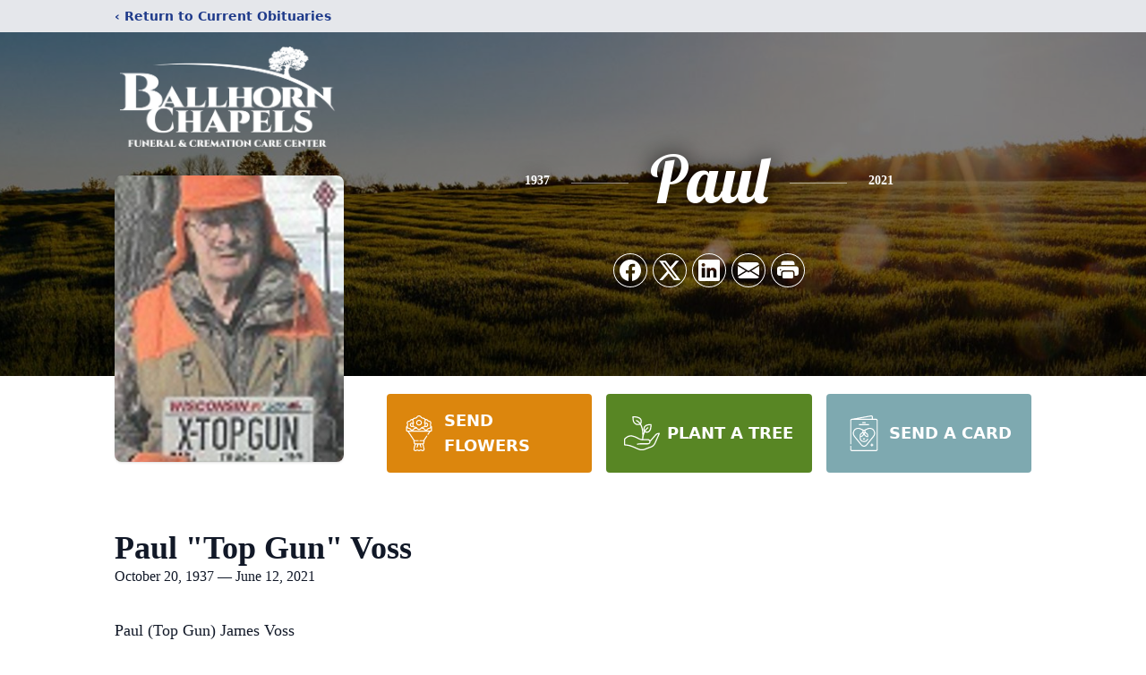

--- FILE ---
content_type: text/html; charset=utf-8
request_url: https://www.google.com/recaptcha/enterprise/anchor?ar=1&k=6LdLk-QhAAAAAHmnFsczV2H6A0RxjcbDawqfjAEX&co=aHR0cHM6Ly93d3cuYmFsbGhvcm5jaGFwZWxzLmNvbTo0NDM.&hl=en&type=image&v=PoyoqOPhxBO7pBk68S4YbpHZ&theme=light&size=invisible&badge=bottomright&anchor-ms=20000&execute-ms=30000&cb=py07xd2vciyp
body_size: 48638
content:
<!DOCTYPE HTML><html dir="ltr" lang="en"><head><meta http-equiv="Content-Type" content="text/html; charset=UTF-8">
<meta http-equiv="X-UA-Compatible" content="IE=edge">
<title>reCAPTCHA</title>
<style type="text/css">
/* cyrillic-ext */
@font-face {
  font-family: 'Roboto';
  font-style: normal;
  font-weight: 400;
  font-stretch: 100%;
  src: url(//fonts.gstatic.com/s/roboto/v48/KFO7CnqEu92Fr1ME7kSn66aGLdTylUAMa3GUBHMdazTgWw.woff2) format('woff2');
  unicode-range: U+0460-052F, U+1C80-1C8A, U+20B4, U+2DE0-2DFF, U+A640-A69F, U+FE2E-FE2F;
}
/* cyrillic */
@font-face {
  font-family: 'Roboto';
  font-style: normal;
  font-weight: 400;
  font-stretch: 100%;
  src: url(//fonts.gstatic.com/s/roboto/v48/KFO7CnqEu92Fr1ME7kSn66aGLdTylUAMa3iUBHMdazTgWw.woff2) format('woff2');
  unicode-range: U+0301, U+0400-045F, U+0490-0491, U+04B0-04B1, U+2116;
}
/* greek-ext */
@font-face {
  font-family: 'Roboto';
  font-style: normal;
  font-weight: 400;
  font-stretch: 100%;
  src: url(//fonts.gstatic.com/s/roboto/v48/KFO7CnqEu92Fr1ME7kSn66aGLdTylUAMa3CUBHMdazTgWw.woff2) format('woff2');
  unicode-range: U+1F00-1FFF;
}
/* greek */
@font-face {
  font-family: 'Roboto';
  font-style: normal;
  font-weight: 400;
  font-stretch: 100%;
  src: url(//fonts.gstatic.com/s/roboto/v48/KFO7CnqEu92Fr1ME7kSn66aGLdTylUAMa3-UBHMdazTgWw.woff2) format('woff2');
  unicode-range: U+0370-0377, U+037A-037F, U+0384-038A, U+038C, U+038E-03A1, U+03A3-03FF;
}
/* math */
@font-face {
  font-family: 'Roboto';
  font-style: normal;
  font-weight: 400;
  font-stretch: 100%;
  src: url(//fonts.gstatic.com/s/roboto/v48/KFO7CnqEu92Fr1ME7kSn66aGLdTylUAMawCUBHMdazTgWw.woff2) format('woff2');
  unicode-range: U+0302-0303, U+0305, U+0307-0308, U+0310, U+0312, U+0315, U+031A, U+0326-0327, U+032C, U+032F-0330, U+0332-0333, U+0338, U+033A, U+0346, U+034D, U+0391-03A1, U+03A3-03A9, U+03B1-03C9, U+03D1, U+03D5-03D6, U+03F0-03F1, U+03F4-03F5, U+2016-2017, U+2034-2038, U+203C, U+2040, U+2043, U+2047, U+2050, U+2057, U+205F, U+2070-2071, U+2074-208E, U+2090-209C, U+20D0-20DC, U+20E1, U+20E5-20EF, U+2100-2112, U+2114-2115, U+2117-2121, U+2123-214F, U+2190, U+2192, U+2194-21AE, U+21B0-21E5, U+21F1-21F2, U+21F4-2211, U+2213-2214, U+2216-22FF, U+2308-230B, U+2310, U+2319, U+231C-2321, U+2336-237A, U+237C, U+2395, U+239B-23B7, U+23D0, U+23DC-23E1, U+2474-2475, U+25AF, U+25B3, U+25B7, U+25BD, U+25C1, U+25CA, U+25CC, U+25FB, U+266D-266F, U+27C0-27FF, U+2900-2AFF, U+2B0E-2B11, U+2B30-2B4C, U+2BFE, U+3030, U+FF5B, U+FF5D, U+1D400-1D7FF, U+1EE00-1EEFF;
}
/* symbols */
@font-face {
  font-family: 'Roboto';
  font-style: normal;
  font-weight: 400;
  font-stretch: 100%;
  src: url(//fonts.gstatic.com/s/roboto/v48/KFO7CnqEu92Fr1ME7kSn66aGLdTylUAMaxKUBHMdazTgWw.woff2) format('woff2');
  unicode-range: U+0001-000C, U+000E-001F, U+007F-009F, U+20DD-20E0, U+20E2-20E4, U+2150-218F, U+2190, U+2192, U+2194-2199, U+21AF, U+21E6-21F0, U+21F3, U+2218-2219, U+2299, U+22C4-22C6, U+2300-243F, U+2440-244A, U+2460-24FF, U+25A0-27BF, U+2800-28FF, U+2921-2922, U+2981, U+29BF, U+29EB, U+2B00-2BFF, U+4DC0-4DFF, U+FFF9-FFFB, U+10140-1018E, U+10190-1019C, U+101A0, U+101D0-101FD, U+102E0-102FB, U+10E60-10E7E, U+1D2C0-1D2D3, U+1D2E0-1D37F, U+1F000-1F0FF, U+1F100-1F1AD, U+1F1E6-1F1FF, U+1F30D-1F30F, U+1F315, U+1F31C, U+1F31E, U+1F320-1F32C, U+1F336, U+1F378, U+1F37D, U+1F382, U+1F393-1F39F, U+1F3A7-1F3A8, U+1F3AC-1F3AF, U+1F3C2, U+1F3C4-1F3C6, U+1F3CA-1F3CE, U+1F3D4-1F3E0, U+1F3ED, U+1F3F1-1F3F3, U+1F3F5-1F3F7, U+1F408, U+1F415, U+1F41F, U+1F426, U+1F43F, U+1F441-1F442, U+1F444, U+1F446-1F449, U+1F44C-1F44E, U+1F453, U+1F46A, U+1F47D, U+1F4A3, U+1F4B0, U+1F4B3, U+1F4B9, U+1F4BB, U+1F4BF, U+1F4C8-1F4CB, U+1F4D6, U+1F4DA, U+1F4DF, U+1F4E3-1F4E6, U+1F4EA-1F4ED, U+1F4F7, U+1F4F9-1F4FB, U+1F4FD-1F4FE, U+1F503, U+1F507-1F50B, U+1F50D, U+1F512-1F513, U+1F53E-1F54A, U+1F54F-1F5FA, U+1F610, U+1F650-1F67F, U+1F687, U+1F68D, U+1F691, U+1F694, U+1F698, U+1F6AD, U+1F6B2, U+1F6B9-1F6BA, U+1F6BC, U+1F6C6-1F6CF, U+1F6D3-1F6D7, U+1F6E0-1F6EA, U+1F6F0-1F6F3, U+1F6F7-1F6FC, U+1F700-1F7FF, U+1F800-1F80B, U+1F810-1F847, U+1F850-1F859, U+1F860-1F887, U+1F890-1F8AD, U+1F8B0-1F8BB, U+1F8C0-1F8C1, U+1F900-1F90B, U+1F93B, U+1F946, U+1F984, U+1F996, U+1F9E9, U+1FA00-1FA6F, U+1FA70-1FA7C, U+1FA80-1FA89, U+1FA8F-1FAC6, U+1FACE-1FADC, U+1FADF-1FAE9, U+1FAF0-1FAF8, U+1FB00-1FBFF;
}
/* vietnamese */
@font-face {
  font-family: 'Roboto';
  font-style: normal;
  font-weight: 400;
  font-stretch: 100%;
  src: url(//fonts.gstatic.com/s/roboto/v48/KFO7CnqEu92Fr1ME7kSn66aGLdTylUAMa3OUBHMdazTgWw.woff2) format('woff2');
  unicode-range: U+0102-0103, U+0110-0111, U+0128-0129, U+0168-0169, U+01A0-01A1, U+01AF-01B0, U+0300-0301, U+0303-0304, U+0308-0309, U+0323, U+0329, U+1EA0-1EF9, U+20AB;
}
/* latin-ext */
@font-face {
  font-family: 'Roboto';
  font-style: normal;
  font-weight: 400;
  font-stretch: 100%;
  src: url(//fonts.gstatic.com/s/roboto/v48/KFO7CnqEu92Fr1ME7kSn66aGLdTylUAMa3KUBHMdazTgWw.woff2) format('woff2');
  unicode-range: U+0100-02BA, U+02BD-02C5, U+02C7-02CC, U+02CE-02D7, U+02DD-02FF, U+0304, U+0308, U+0329, U+1D00-1DBF, U+1E00-1E9F, U+1EF2-1EFF, U+2020, U+20A0-20AB, U+20AD-20C0, U+2113, U+2C60-2C7F, U+A720-A7FF;
}
/* latin */
@font-face {
  font-family: 'Roboto';
  font-style: normal;
  font-weight: 400;
  font-stretch: 100%;
  src: url(//fonts.gstatic.com/s/roboto/v48/KFO7CnqEu92Fr1ME7kSn66aGLdTylUAMa3yUBHMdazQ.woff2) format('woff2');
  unicode-range: U+0000-00FF, U+0131, U+0152-0153, U+02BB-02BC, U+02C6, U+02DA, U+02DC, U+0304, U+0308, U+0329, U+2000-206F, U+20AC, U+2122, U+2191, U+2193, U+2212, U+2215, U+FEFF, U+FFFD;
}
/* cyrillic-ext */
@font-face {
  font-family: 'Roboto';
  font-style: normal;
  font-weight: 500;
  font-stretch: 100%;
  src: url(//fonts.gstatic.com/s/roboto/v48/KFO7CnqEu92Fr1ME7kSn66aGLdTylUAMa3GUBHMdazTgWw.woff2) format('woff2');
  unicode-range: U+0460-052F, U+1C80-1C8A, U+20B4, U+2DE0-2DFF, U+A640-A69F, U+FE2E-FE2F;
}
/* cyrillic */
@font-face {
  font-family: 'Roboto';
  font-style: normal;
  font-weight: 500;
  font-stretch: 100%;
  src: url(//fonts.gstatic.com/s/roboto/v48/KFO7CnqEu92Fr1ME7kSn66aGLdTylUAMa3iUBHMdazTgWw.woff2) format('woff2');
  unicode-range: U+0301, U+0400-045F, U+0490-0491, U+04B0-04B1, U+2116;
}
/* greek-ext */
@font-face {
  font-family: 'Roboto';
  font-style: normal;
  font-weight: 500;
  font-stretch: 100%;
  src: url(//fonts.gstatic.com/s/roboto/v48/KFO7CnqEu92Fr1ME7kSn66aGLdTylUAMa3CUBHMdazTgWw.woff2) format('woff2');
  unicode-range: U+1F00-1FFF;
}
/* greek */
@font-face {
  font-family: 'Roboto';
  font-style: normal;
  font-weight: 500;
  font-stretch: 100%;
  src: url(//fonts.gstatic.com/s/roboto/v48/KFO7CnqEu92Fr1ME7kSn66aGLdTylUAMa3-UBHMdazTgWw.woff2) format('woff2');
  unicode-range: U+0370-0377, U+037A-037F, U+0384-038A, U+038C, U+038E-03A1, U+03A3-03FF;
}
/* math */
@font-face {
  font-family: 'Roboto';
  font-style: normal;
  font-weight: 500;
  font-stretch: 100%;
  src: url(//fonts.gstatic.com/s/roboto/v48/KFO7CnqEu92Fr1ME7kSn66aGLdTylUAMawCUBHMdazTgWw.woff2) format('woff2');
  unicode-range: U+0302-0303, U+0305, U+0307-0308, U+0310, U+0312, U+0315, U+031A, U+0326-0327, U+032C, U+032F-0330, U+0332-0333, U+0338, U+033A, U+0346, U+034D, U+0391-03A1, U+03A3-03A9, U+03B1-03C9, U+03D1, U+03D5-03D6, U+03F0-03F1, U+03F4-03F5, U+2016-2017, U+2034-2038, U+203C, U+2040, U+2043, U+2047, U+2050, U+2057, U+205F, U+2070-2071, U+2074-208E, U+2090-209C, U+20D0-20DC, U+20E1, U+20E5-20EF, U+2100-2112, U+2114-2115, U+2117-2121, U+2123-214F, U+2190, U+2192, U+2194-21AE, U+21B0-21E5, U+21F1-21F2, U+21F4-2211, U+2213-2214, U+2216-22FF, U+2308-230B, U+2310, U+2319, U+231C-2321, U+2336-237A, U+237C, U+2395, U+239B-23B7, U+23D0, U+23DC-23E1, U+2474-2475, U+25AF, U+25B3, U+25B7, U+25BD, U+25C1, U+25CA, U+25CC, U+25FB, U+266D-266F, U+27C0-27FF, U+2900-2AFF, U+2B0E-2B11, U+2B30-2B4C, U+2BFE, U+3030, U+FF5B, U+FF5D, U+1D400-1D7FF, U+1EE00-1EEFF;
}
/* symbols */
@font-face {
  font-family: 'Roboto';
  font-style: normal;
  font-weight: 500;
  font-stretch: 100%;
  src: url(//fonts.gstatic.com/s/roboto/v48/KFO7CnqEu92Fr1ME7kSn66aGLdTylUAMaxKUBHMdazTgWw.woff2) format('woff2');
  unicode-range: U+0001-000C, U+000E-001F, U+007F-009F, U+20DD-20E0, U+20E2-20E4, U+2150-218F, U+2190, U+2192, U+2194-2199, U+21AF, U+21E6-21F0, U+21F3, U+2218-2219, U+2299, U+22C4-22C6, U+2300-243F, U+2440-244A, U+2460-24FF, U+25A0-27BF, U+2800-28FF, U+2921-2922, U+2981, U+29BF, U+29EB, U+2B00-2BFF, U+4DC0-4DFF, U+FFF9-FFFB, U+10140-1018E, U+10190-1019C, U+101A0, U+101D0-101FD, U+102E0-102FB, U+10E60-10E7E, U+1D2C0-1D2D3, U+1D2E0-1D37F, U+1F000-1F0FF, U+1F100-1F1AD, U+1F1E6-1F1FF, U+1F30D-1F30F, U+1F315, U+1F31C, U+1F31E, U+1F320-1F32C, U+1F336, U+1F378, U+1F37D, U+1F382, U+1F393-1F39F, U+1F3A7-1F3A8, U+1F3AC-1F3AF, U+1F3C2, U+1F3C4-1F3C6, U+1F3CA-1F3CE, U+1F3D4-1F3E0, U+1F3ED, U+1F3F1-1F3F3, U+1F3F5-1F3F7, U+1F408, U+1F415, U+1F41F, U+1F426, U+1F43F, U+1F441-1F442, U+1F444, U+1F446-1F449, U+1F44C-1F44E, U+1F453, U+1F46A, U+1F47D, U+1F4A3, U+1F4B0, U+1F4B3, U+1F4B9, U+1F4BB, U+1F4BF, U+1F4C8-1F4CB, U+1F4D6, U+1F4DA, U+1F4DF, U+1F4E3-1F4E6, U+1F4EA-1F4ED, U+1F4F7, U+1F4F9-1F4FB, U+1F4FD-1F4FE, U+1F503, U+1F507-1F50B, U+1F50D, U+1F512-1F513, U+1F53E-1F54A, U+1F54F-1F5FA, U+1F610, U+1F650-1F67F, U+1F687, U+1F68D, U+1F691, U+1F694, U+1F698, U+1F6AD, U+1F6B2, U+1F6B9-1F6BA, U+1F6BC, U+1F6C6-1F6CF, U+1F6D3-1F6D7, U+1F6E0-1F6EA, U+1F6F0-1F6F3, U+1F6F7-1F6FC, U+1F700-1F7FF, U+1F800-1F80B, U+1F810-1F847, U+1F850-1F859, U+1F860-1F887, U+1F890-1F8AD, U+1F8B0-1F8BB, U+1F8C0-1F8C1, U+1F900-1F90B, U+1F93B, U+1F946, U+1F984, U+1F996, U+1F9E9, U+1FA00-1FA6F, U+1FA70-1FA7C, U+1FA80-1FA89, U+1FA8F-1FAC6, U+1FACE-1FADC, U+1FADF-1FAE9, U+1FAF0-1FAF8, U+1FB00-1FBFF;
}
/* vietnamese */
@font-face {
  font-family: 'Roboto';
  font-style: normal;
  font-weight: 500;
  font-stretch: 100%;
  src: url(//fonts.gstatic.com/s/roboto/v48/KFO7CnqEu92Fr1ME7kSn66aGLdTylUAMa3OUBHMdazTgWw.woff2) format('woff2');
  unicode-range: U+0102-0103, U+0110-0111, U+0128-0129, U+0168-0169, U+01A0-01A1, U+01AF-01B0, U+0300-0301, U+0303-0304, U+0308-0309, U+0323, U+0329, U+1EA0-1EF9, U+20AB;
}
/* latin-ext */
@font-face {
  font-family: 'Roboto';
  font-style: normal;
  font-weight: 500;
  font-stretch: 100%;
  src: url(//fonts.gstatic.com/s/roboto/v48/KFO7CnqEu92Fr1ME7kSn66aGLdTylUAMa3KUBHMdazTgWw.woff2) format('woff2');
  unicode-range: U+0100-02BA, U+02BD-02C5, U+02C7-02CC, U+02CE-02D7, U+02DD-02FF, U+0304, U+0308, U+0329, U+1D00-1DBF, U+1E00-1E9F, U+1EF2-1EFF, U+2020, U+20A0-20AB, U+20AD-20C0, U+2113, U+2C60-2C7F, U+A720-A7FF;
}
/* latin */
@font-face {
  font-family: 'Roboto';
  font-style: normal;
  font-weight: 500;
  font-stretch: 100%;
  src: url(//fonts.gstatic.com/s/roboto/v48/KFO7CnqEu92Fr1ME7kSn66aGLdTylUAMa3yUBHMdazQ.woff2) format('woff2');
  unicode-range: U+0000-00FF, U+0131, U+0152-0153, U+02BB-02BC, U+02C6, U+02DA, U+02DC, U+0304, U+0308, U+0329, U+2000-206F, U+20AC, U+2122, U+2191, U+2193, U+2212, U+2215, U+FEFF, U+FFFD;
}
/* cyrillic-ext */
@font-face {
  font-family: 'Roboto';
  font-style: normal;
  font-weight: 900;
  font-stretch: 100%;
  src: url(//fonts.gstatic.com/s/roboto/v48/KFO7CnqEu92Fr1ME7kSn66aGLdTylUAMa3GUBHMdazTgWw.woff2) format('woff2');
  unicode-range: U+0460-052F, U+1C80-1C8A, U+20B4, U+2DE0-2DFF, U+A640-A69F, U+FE2E-FE2F;
}
/* cyrillic */
@font-face {
  font-family: 'Roboto';
  font-style: normal;
  font-weight: 900;
  font-stretch: 100%;
  src: url(//fonts.gstatic.com/s/roboto/v48/KFO7CnqEu92Fr1ME7kSn66aGLdTylUAMa3iUBHMdazTgWw.woff2) format('woff2');
  unicode-range: U+0301, U+0400-045F, U+0490-0491, U+04B0-04B1, U+2116;
}
/* greek-ext */
@font-face {
  font-family: 'Roboto';
  font-style: normal;
  font-weight: 900;
  font-stretch: 100%;
  src: url(//fonts.gstatic.com/s/roboto/v48/KFO7CnqEu92Fr1ME7kSn66aGLdTylUAMa3CUBHMdazTgWw.woff2) format('woff2');
  unicode-range: U+1F00-1FFF;
}
/* greek */
@font-face {
  font-family: 'Roboto';
  font-style: normal;
  font-weight: 900;
  font-stretch: 100%;
  src: url(//fonts.gstatic.com/s/roboto/v48/KFO7CnqEu92Fr1ME7kSn66aGLdTylUAMa3-UBHMdazTgWw.woff2) format('woff2');
  unicode-range: U+0370-0377, U+037A-037F, U+0384-038A, U+038C, U+038E-03A1, U+03A3-03FF;
}
/* math */
@font-face {
  font-family: 'Roboto';
  font-style: normal;
  font-weight: 900;
  font-stretch: 100%;
  src: url(//fonts.gstatic.com/s/roboto/v48/KFO7CnqEu92Fr1ME7kSn66aGLdTylUAMawCUBHMdazTgWw.woff2) format('woff2');
  unicode-range: U+0302-0303, U+0305, U+0307-0308, U+0310, U+0312, U+0315, U+031A, U+0326-0327, U+032C, U+032F-0330, U+0332-0333, U+0338, U+033A, U+0346, U+034D, U+0391-03A1, U+03A3-03A9, U+03B1-03C9, U+03D1, U+03D5-03D6, U+03F0-03F1, U+03F4-03F5, U+2016-2017, U+2034-2038, U+203C, U+2040, U+2043, U+2047, U+2050, U+2057, U+205F, U+2070-2071, U+2074-208E, U+2090-209C, U+20D0-20DC, U+20E1, U+20E5-20EF, U+2100-2112, U+2114-2115, U+2117-2121, U+2123-214F, U+2190, U+2192, U+2194-21AE, U+21B0-21E5, U+21F1-21F2, U+21F4-2211, U+2213-2214, U+2216-22FF, U+2308-230B, U+2310, U+2319, U+231C-2321, U+2336-237A, U+237C, U+2395, U+239B-23B7, U+23D0, U+23DC-23E1, U+2474-2475, U+25AF, U+25B3, U+25B7, U+25BD, U+25C1, U+25CA, U+25CC, U+25FB, U+266D-266F, U+27C0-27FF, U+2900-2AFF, U+2B0E-2B11, U+2B30-2B4C, U+2BFE, U+3030, U+FF5B, U+FF5D, U+1D400-1D7FF, U+1EE00-1EEFF;
}
/* symbols */
@font-face {
  font-family: 'Roboto';
  font-style: normal;
  font-weight: 900;
  font-stretch: 100%;
  src: url(//fonts.gstatic.com/s/roboto/v48/KFO7CnqEu92Fr1ME7kSn66aGLdTylUAMaxKUBHMdazTgWw.woff2) format('woff2');
  unicode-range: U+0001-000C, U+000E-001F, U+007F-009F, U+20DD-20E0, U+20E2-20E4, U+2150-218F, U+2190, U+2192, U+2194-2199, U+21AF, U+21E6-21F0, U+21F3, U+2218-2219, U+2299, U+22C4-22C6, U+2300-243F, U+2440-244A, U+2460-24FF, U+25A0-27BF, U+2800-28FF, U+2921-2922, U+2981, U+29BF, U+29EB, U+2B00-2BFF, U+4DC0-4DFF, U+FFF9-FFFB, U+10140-1018E, U+10190-1019C, U+101A0, U+101D0-101FD, U+102E0-102FB, U+10E60-10E7E, U+1D2C0-1D2D3, U+1D2E0-1D37F, U+1F000-1F0FF, U+1F100-1F1AD, U+1F1E6-1F1FF, U+1F30D-1F30F, U+1F315, U+1F31C, U+1F31E, U+1F320-1F32C, U+1F336, U+1F378, U+1F37D, U+1F382, U+1F393-1F39F, U+1F3A7-1F3A8, U+1F3AC-1F3AF, U+1F3C2, U+1F3C4-1F3C6, U+1F3CA-1F3CE, U+1F3D4-1F3E0, U+1F3ED, U+1F3F1-1F3F3, U+1F3F5-1F3F7, U+1F408, U+1F415, U+1F41F, U+1F426, U+1F43F, U+1F441-1F442, U+1F444, U+1F446-1F449, U+1F44C-1F44E, U+1F453, U+1F46A, U+1F47D, U+1F4A3, U+1F4B0, U+1F4B3, U+1F4B9, U+1F4BB, U+1F4BF, U+1F4C8-1F4CB, U+1F4D6, U+1F4DA, U+1F4DF, U+1F4E3-1F4E6, U+1F4EA-1F4ED, U+1F4F7, U+1F4F9-1F4FB, U+1F4FD-1F4FE, U+1F503, U+1F507-1F50B, U+1F50D, U+1F512-1F513, U+1F53E-1F54A, U+1F54F-1F5FA, U+1F610, U+1F650-1F67F, U+1F687, U+1F68D, U+1F691, U+1F694, U+1F698, U+1F6AD, U+1F6B2, U+1F6B9-1F6BA, U+1F6BC, U+1F6C6-1F6CF, U+1F6D3-1F6D7, U+1F6E0-1F6EA, U+1F6F0-1F6F3, U+1F6F7-1F6FC, U+1F700-1F7FF, U+1F800-1F80B, U+1F810-1F847, U+1F850-1F859, U+1F860-1F887, U+1F890-1F8AD, U+1F8B0-1F8BB, U+1F8C0-1F8C1, U+1F900-1F90B, U+1F93B, U+1F946, U+1F984, U+1F996, U+1F9E9, U+1FA00-1FA6F, U+1FA70-1FA7C, U+1FA80-1FA89, U+1FA8F-1FAC6, U+1FACE-1FADC, U+1FADF-1FAE9, U+1FAF0-1FAF8, U+1FB00-1FBFF;
}
/* vietnamese */
@font-face {
  font-family: 'Roboto';
  font-style: normal;
  font-weight: 900;
  font-stretch: 100%;
  src: url(//fonts.gstatic.com/s/roboto/v48/KFO7CnqEu92Fr1ME7kSn66aGLdTylUAMa3OUBHMdazTgWw.woff2) format('woff2');
  unicode-range: U+0102-0103, U+0110-0111, U+0128-0129, U+0168-0169, U+01A0-01A1, U+01AF-01B0, U+0300-0301, U+0303-0304, U+0308-0309, U+0323, U+0329, U+1EA0-1EF9, U+20AB;
}
/* latin-ext */
@font-face {
  font-family: 'Roboto';
  font-style: normal;
  font-weight: 900;
  font-stretch: 100%;
  src: url(//fonts.gstatic.com/s/roboto/v48/KFO7CnqEu92Fr1ME7kSn66aGLdTylUAMa3KUBHMdazTgWw.woff2) format('woff2');
  unicode-range: U+0100-02BA, U+02BD-02C5, U+02C7-02CC, U+02CE-02D7, U+02DD-02FF, U+0304, U+0308, U+0329, U+1D00-1DBF, U+1E00-1E9F, U+1EF2-1EFF, U+2020, U+20A0-20AB, U+20AD-20C0, U+2113, U+2C60-2C7F, U+A720-A7FF;
}
/* latin */
@font-face {
  font-family: 'Roboto';
  font-style: normal;
  font-weight: 900;
  font-stretch: 100%;
  src: url(//fonts.gstatic.com/s/roboto/v48/KFO7CnqEu92Fr1ME7kSn66aGLdTylUAMa3yUBHMdazQ.woff2) format('woff2');
  unicode-range: U+0000-00FF, U+0131, U+0152-0153, U+02BB-02BC, U+02C6, U+02DA, U+02DC, U+0304, U+0308, U+0329, U+2000-206F, U+20AC, U+2122, U+2191, U+2193, U+2212, U+2215, U+FEFF, U+FFFD;
}

</style>
<link rel="stylesheet" type="text/css" href="https://www.gstatic.com/recaptcha/releases/PoyoqOPhxBO7pBk68S4YbpHZ/styles__ltr.css">
<script nonce="6JTNmWYfY-n05lHcF2tqnA" type="text/javascript">window['__recaptcha_api'] = 'https://www.google.com/recaptcha/enterprise/';</script>
<script type="text/javascript" src="https://www.gstatic.com/recaptcha/releases/PoyoqOPhxBO7pBk68S4YbpHZ/recaptcha__en.js" nonce="6JTNmWYfY-n05lHcF2tqnA">
      
    </script></head>
<body><div id="rc-anchor-alert" class="rc-anchor-alert"></div>
<input type="hidden" id="recaptcha-token" value="[base64]">
<script type="text/javascript" nonce="6JTNmWYfY-n05lHcF2tqnA">
      recaptcha.anchor.Main.init("[\x22ainput\x22,[\x22bgdata\x22,\x22\x22,\[base64]/[base64]/[base64]/[base64]/[base64]/[base64]/[base64]/[base64]/[base64]/[base64]\\u003d\x22,\[base64]\\u003d\\u003d\x22,\x22wqdZw5rDusOxw4vDicKGwqYKw6tzw4nDtcKSUTPCjMODOcOkwrVTRcKkbhs4w7RKw5jCh8KeOxJowp87w4XClEBww6BYIj1DLMKFPBfClsOswprDtGzCiQ8kVEMsIcKWdcOowqXDqylydFPCiMOlDcOhb2p1BTRjw6/CnXQnD3olw4DDt8OMw6ZVwrjDsXI0Wwk8w7PDpSUSwr/DqMOAw7Ysw7EgHkTCtsOGTMOYw7ssGcKGw5lYTT/DusOZRMOzWcOjWhfCg2PCuBTDsWvCisKkGsKyIcOPEFHDsz7DuATDtMO6wovCoMK9w64AWcOGw4pZODLDvknClmjCjEjDpTskbVXDtMOmw5HDrcKrwqXCh21/[base64]/[base64]/[base64]/[base64]/w6bDoiohwrHDlsORw4zDjMKBwoxewqfCv0XDqz7ClcK0w7HCksOOwq3Co8Ovwp7Cm8KnTUoeH8KXwpJwwoAqf3bCukrCicKsw4bDrcOhCsKwwqXCmMOXH0QAdgxsQcKnZcOdw7DDu07CsgIDw47Cg8Kyw6XDhR/[base64]/fcOlVsO/w6I+wrQjYH48wqrDjcO6wrDCvy/DjMO6w7djwpbDhljCtC5HP8OnwoDDvgR8AEfCp1oSNsKVDsKPBsKXMgrDjCVmwpnClcOiOGPCiVEdZsOHH8KfwoQzalfDhDtGwqTDngJswqnDuCQHf8KUYsOZM07CncOdwqDDjAzDv14RFMOuw7jCm8OFOwDCvMKmP8Ozw4UIQnHDg14tw5bCsVsww640woNUwo/DrsK6woHCkQo5wqjDnxMMX8K7fhcmV8O/HQ9PwocFw4oWITvDjB3CusK3w69ow7fDlMOLw5FZw7RBw71WwqHClMOrbcOsOhhFFCTCuMKHwqkjwqLDksKDw7QjUAQUa0o6w41SV8OWw7YpYMKfcxhbwp/CvcObw5vDuhJCwoUQwoDCrTTDshtPesKgw6TDssKnwq41GgXDs3nDgsKew4dqwrhlwrZ2wpUNw4gdJ1XDpjtHW2QqMMK4HybDvMOwf03Du2MMM0Vsw50dwrfCvC00wrkLGyXDrytyw7DDviVzwrbDnEHDhw8dLsO2w7vDnXg/wpjDr3FFw7JGOsKBQ8KjbcKcH8K5EcKVAXVOwqBow4TDs1osBhVDwonCjMK/azNZwpfCuDcHw6xqw6vCsg3DoAbCqijCmsOyDsKGwqBWwoAZwqsrB8Ovw7bCslM7McOEaG7CkELDrsO8KD3DgThZFkJGa8KyAxstwowswpPDiHphw7TDl8Kmw6rCvC8FLMKuwrrDhMOzwpx9wp4pJUwSQQzChAnDnS/[base64]/HCjDlMKgw6zDrlbCn8OreMKMdUPDnMKuLU7CnjVgEANVb8K7wprDgMKpwp3DnD8wPsKBHXzCr1kQwrtlwpPCgsKwIS9KFsK+TMOUWzvDiTLDvcO2C2Rce0ApwqjDsEzDqFrCsQvDnMOfD8KhT8Kkwo7Co8OQPCBqwrXCs8OKFD9Cw4/DgMOJwofDmcOEXcKXdVtuw50DwooBwqvDmsKMwokfHSvCosKyw6klVgtzw4IuBcKQOwDDm0cCDFIuwrJxU8OFHsKXw7gmw4pUNcKLQAtEwrJ5w5LDq8KwQHNDw6fCtMKQwo7DnsO7EF/Dk14/w6/DkAElNsOWO2gzSmjDqwrCijtnw7k6JGszwrR9TMOuVyFGw6HDvSTDsMKMw4N0wq/DscOewqPCkzgaKsKcwpfCr8KmecKRfATCqzjDunHDtsOgesKww40xwp7DgDQwwr9Lwo7CiWpGw6/DsVrCrcKPwp3DrcOsDMKDeD17w7nDv2crEMOCw4oBwqBjwp9TaihyYsOqwqUKYRdcwolOw6zDo1gLUMOQfjsEMl/ChX3DhmRBwphZw5PDqsOCEcKfQFVSKcOgLMOKwpA7wp9ZGTXDlC9bL8K/Xz3CpRrDu8O6wpZpT8OuVsOhwqUVwppSw4vCvy5Zw403wqRaQ8O+CUQhw5fCosKuLRPDk8Ogw5tmwq5pwoMbQWvDl3fDgynDiBoCJjhnaMKXNcKUw7YiCBvClsKTw5LCqMKEPH/DohzCucOmMsO7HALDmsK7w71XwroYwqvCnjcBwp3CgE7Cu8K8wpgxHBUnwqlzwqTDvsKSZTzDs27Cv8KPU8KfYmMEw7TCoxHCjgQ5dMOCw4F7QsOBWlxQwoMJW8O7fcK0JcOWBVchwp0pwrTDlsO/wrTDm8OFw7Ntwq3DlMK4TsO6TMOPdVvCv2DDjWLCp2kiwpfDvMOtw48DwpXCvsKKMsOuwrt+w57CicKxw7PDhsOZw4TDpUnCtXDDnncaNcKdEMOcWQtTwoAMwoZ5wqrDpMOaCmTDjVZlSsKcGwfDjxUPHMOmwqrCgcOjwq7CgcOcAx7DqMK/[base64]/[base64]/DucONw6oQw6rComXCksOcwoDDijzDpnE9w7QaN3XDslsYw6nDrhDCox/[base64]/CtwhRwqZhw7LCm0pQYB9hwojCl04swrxXGsOHO8OGHT9LFxplwrbCiWFlwovCl2LCmUnDocKEfXPCglFrWcOhw5l2w7YsE8O7HWkXV8KxT8KAw6B3w7k6JCxlacOgw7/Ct8OEfMKqfBLCt8Klf8KcwovDmMOyw5kXwoPDo8OowqJ/DxY5w7fDvsOyW1TDl8OnWsKpwp0gWsO3fX5URxTDqsKsScKswpLCh8KQQnvCkGPDv2vCtWRET8OUAsOkwpLDgMKpwo5OwrthPGdlaMOXwpMRSMK/[base64]/Dr8KywpnCosOtGzo4w5QWesKvcMKQUsKmZ8OnfQnCqB4XwpHDrcOEw7bCihJnVMKbbx1oacOtw7pxwrZ2L3jDuSFxw4l/w4XCusKAw5c7UMOrwo/[base64]/CtcKKw59AGsK4QsK7woTDmTfCq8OhwqcdMisMLnvCp8KmEVs5K8ObU2HCmMKywqfDpRFWw7HDkXbDiUbCnikWJcK0wpbDrX8owqvDkCdCwrbDoTzCjMKaf34zwp3DusKDwozDn3DCicONIMOOdzgBOil+aMK7wr3ClXpPcxbDmsOWwpXDrMKPTcK/w5BmfCHCjsOUSz86wpHDrsOwwppawqUcw5/CjMKkYkMSX8OzNMOVw6nCg8ORWcKyw48FOsKOw5/CiiVFbMOJaMO1JsOXDMKmIwjDgMOWeHF/Ij8MwoAVEkRae8KIwqJQJThcw6FLw4DCjyfCtXxwwoBMSRjCkcKJwq43LcOVwpUOwoDDq1/Cnw1kL3vCg8KsUcOSSmrDqnfDrTxsw5/CqElmBcK1wrVGCxbDtsO4wp/[base64]/awg2w45Gw6J5WX0Fw6vDpTbCqsO1C17CthPCu0XCm8KVIFclNUcdwoPCh8OINcK1wpTCn8KDIcKgXMOHREPCnMONP1PCrsOOIxxSw4kfQgxmwrRHwqAvLMK1wrU6w4/DkMO2w4QnNm/DrkwpPW3Du0fDisKRw5DCjcOEMcK9wpHDgUgQw75zW8Ofw4JSYSLCvsKZYsO5w6oPwpwHQ0wcZMOjw5vDj8OxUMKVHMOrw6nCsAEIw6zCu8KZPMKfC0fDh0siwrnDt8O9wojDscK9wqVADcOhw441FcK/C3wfwq/DowUGRlQKPTnDoGDDrARmXCrCsMO2w5cxc8KTBCVOw6lIXsO7wqFUw7DCqgooW8OZwpdjUsKRwqgrHGc9w6hJwpg8wpzDo8K5w6fDuVpSw60Lw6rDqAIJTcO5w4Zff8KyeGbCsinDomYqecKNaSzCmitiBMOse8Kiw4LCqkXCu1YvwoQhwp9/w7E7w7TDrMO3w7/DsMOmPiDDoiQPWUQMEDoAw41yw4MLw4oFw5F/FxjCux7Cn8Kzwp4cw6Flw6TCnEpBw4PCqjzDtcKWw6LDo3bDvyXDtcObFz8aK8Ovw4gkwq7Cv8K6woA4woV5w41wXcOUwrHDk8KkBH/CqMODw6wtw4jDsRQGw5LDv8KXPUYfAhLDqhcTZcOXe0rDuMKCwoDCnS7Co8O4w5bCksKywqUTbsKMUMKYBcKZwr/DiVkswrx3wqTCtUUzDcKYS8OQfBDCnGgAHsK1wq/[base64]/Ch8OMKjnDmEHDvsKqFWokw6TCk8Kdw7fDgMO7wqfCny88wr3CpzXCq8OFMCNZZA1Xw5HCn8O2wpLDmMOBw6ElLCJTBhwAwp7ClU7DoFfCpsO8wonDpcKrV3DDpWvCmsKVw5/Di8KNwr07HSDCkDQ+MgXCnMO9NU7Cm2rCocOewpbCsFEeWjZowr/DpHXChEtwM09hw6PDsQtpXDB9EMKNR8OlPS7DncKqR8Odw68LekhfwrHCg8O5JMK/[base64]/CnFXCpsKtPcO7aG/Cs8OrZ8K5FcObw41ew4/ClcOcWA54bsOKYj4Nw5Z5w6dVXXcAZsO8RTBvRcKUHQvDkkvCoMKrw5lCw7XClMKlw5zCj8KGZWwPwpRFZcKHIjnDvsKnwqtzOS86woPCpB/Dpi4sAcOzwr13wolQTsKHbMObwp7DsWUcWwFsf0LDmHLCplvDm8OtwobDnMOQOcKiAhdgwp7DhTgKAMKlw6TCrmAvJWnClSJcwql4I8KPJB/CgsOTBcKEQQNWV1EGIsOiJRfCs8OPwrQ6P1tlw4PCrH8ZwqPDrsOLEyIINUENw5V2woDCr8Ovw7HCgjfDs8OnKMOowpLClDrDsWPDrAZFbcO0VgnDo8KbR8O+wqVMwpHCrj/Ci8KFwp04w7t5w7/CmlJ7R8KeIXMCwpZ3w4A4wonCiwsmQ8Kuw6FrwpHCncO5w4HCny94PFvCnMOJwpgmw63Dlhx/BMKjJ8K9w4AAw7goUlfDvMOvw7jCvCVVw5nDgXIVw47DpXUKwp7CmFlZwpdIDhLClh3CmcKMwo3CnsKcwplZw4XCnMKcX0DCpMK1X8KRwq9Qwq8Bw4LCixsmwrIiwqjDqTJuw4HDpcKnwqwbGSbDlFlSw7vCkFfCjmPCiMOiQ8OCfMKZwoLCn8KHwonClMKPGsK/wr/DjMKawrJHw7kEaDsCZms1VMOkZCXDucKPQ8Kgw69UFxRqwq93EMK/N8KcfMOMw7URwoZtOsO1wqt5FsOew4E4w7dDR8KPcsOqGcOyPT53wp/CgWvDusK+wpnDpMKEScKFdnM0IH8zKnBJwqg5NHzDjcOqwrcAJAcuwrIvPmrCgMOAw6PCuWPDrcOKXMOmf8KCwo06PsOvVANPNUs9CynDg1vCj8KmI8K8wrbCqMOiflLCq8KGbVTDuMKaNnwFOMKXPcOawqfDlHHDi8K8w5jCpMOFwrPDnCRxMhx9wodgK2/DiMKAw7Bow6s8w5UjwpvDs8KOAhoOwrxYw53CrTvDpMOeO8OoF8Oiw77Di8KbSFk4wo0JV3EhIMKsw5jCuSrDpsKawrB/[base64]/K8ONbkQQCsKSwq7DhsOZw41OMsOwI8KFP8ONMcKKwr5mwoMVw6/CpmwTwp7DrHlywq/Cigh3w7XDrj5lMFVMYcK6w5UOBMKWAcOHbcKcIcO/TisLwqZ+TjHDusOmwrTClGrDqmIyw6ICK8KmD8OJwrLCsnIYbsOsw4/[base64]/CnsKkw6oNKjrDlWzClzZKwqZkwrYBaQ8HwoQNcjDDjFApw5rDvcOOdyxMw5NGw6cZwrLDijLCvj3Cs8Oqw7vDl8KcCFEZScOuw6/CmBjCoCJFBcOaG8Kyw6RVPsK/wrvClsKhwrrDtsO0EBduWBzDlgfCvcOYwrzCuwQWw4XCq8OlAHLCsMKWVcOsPcOAwpbDlmvClAl4dljCm2o8wr/ChzElVcO/GcKrdmXCkmPCp09JF8OXDsK/wrHCmn1ww6nCtcKZwrppIkfCmlNmJ2HDjj4bw5HDnHDCnDnCuikEw5sZwpDCnzxbNlZXRMKCEzMdU8Oqw4MFwocAwpMBw4IGbzfDiR1re8ORc8KUw6vCicOEw4TCvWM4VsK0w5AtSsOMJhZmQFIow5ouwoxTw6zDpMOwacOww6HDscOERCU7LH/DtsORwr07w4dpwrPDghrDl8KkwqNBwpHCtwzCssOEDzwcI3zDgsOJdyUIw6/CvAzCnMKew4NVNnoOwpU4IcO5ZcOhw54bwoYmPMKKw5DCu8KWEsKwwrw1NCrDs31YF8KEchzCuGctw4TCiHg5w4ptJsK/SG3CiwfDrMOuTHjDmVAMwpdMTMOlEcKzbQkgTHDDpE3CvMKqZ0LCqHvDoXh3I8KEw5I8w73DjMKbVgQ4CU4/RMOTw5zCrcKUwoHDhHE/w6QwVy7Cp8OQUiPDnsOFwp5KHsOAwprCpCYMZcKsIHnDvgLCscK4em1KwqxFHzbDsFkiwr3Cgz7ChXh3w5Zfw5zDjkdULMOnXcK2wpN3wrYWw4kYw4DDlcKowobCnCTDgcORRw/Dr8OuHsK2dGPDpwoXwrkrDcKiw5zCucODw7BVwoN5wrY5HSvDpEjDtQ0Bw63DicOLd8OMeVcUwow7w6DCisKqwqDDmcKEw77CjcKYwrlYw7IkKHIhw6YyScOJwpDDnytnNE46dMODwq7DlMOcMmPDvUPDsj97G8KVw43CiMKHwojDvmA2woPCoMOBe8O/wogkMwPCnMOQbwcBw6DDqBHDpiNUwoV8AEpCQj3DmXnDmsKPBw/DoMKhwp8UQsOFwqDDnsOOw6rCgcKjwpDCpkPChHnDn8OMcxvCicOIURHDksOPwqbDrk3Cn8KKOAHCscKRfcK4wprCjCzDpjYEwqg5NHHCucOaEsKkRsOIXsO4WMO/woEvUmnCqAfDmMKMG8KMw73CiwzCnEgFw6LCkMOywovCqMKmJRzChcOrw4YVAATCoMKBJ1xZb3DDgcKhSxUKTcKMJcKdXsKcw6PCr8OQcsOhYsKNwp0nVljCnsO1wpfDl8O5w5sSwpPChTlQK8O7ZCnCocO/[base64]/Cg8ONwprDqMOFw6TDrjpTwpzDqnFNDXXCswXCmV4Nwp7Dl8KqWcOvwrzClcKaw4w/[base64]/CocKuGcOnPcOTwowdw4jDuk3CvMOSwrjDhsKlRkBow6AjwpvCrcK+wqB5N1ALY8KUfjLCm8OZXXLDvcO+UsKlVl/[base64]/dsO+KMO1w6PChGzDhMK8wqZIwqrCpngNw53Dv8KMGjgEwoDCuyzDszLCvMO8wqLDvlYVwr1ywoHCgMOUPsKfacOPWCBEIHwKc8KYwpknw7QcfGofZsOxB0kmGBnDhBlzSMOoKAgRCMKwDWbCuWrCiFQ9w5R/w7jCpsOPw5NvwpzDgzwaKDJ7wrfCksOswqjCiGHDjQXDjsO1w7Rdw7TDhF9pwozCrlzDlsKOw7rCjkQ4wok6wqB/w43DtGTDmUXDuWDDrMKzCxTDhMKgwp/CrgEpwooNHMKpwosMKsKzX8O1w4HCscO1NgnCtcK3w6Ngw4hww6LCoCRofVnDk8KBw5DCkD02UcOQwqjDjsKrXB/Co8OZwrloesOKw7UxJMKpw7s8A8KJdDDDpcKqHsKYNgvDjzs7wocNeSTCgMKUwonCk8Ovw4/DjMK2Qkg9w5/DmcK7woRoaHLDmMK1UEHDpMKFQxHDt8O9w5YsTsOeVcKRwpYiGEfDicK1w6vDsy3CjsOBw7nCpWnCqMK9wpk1SGhfG3YCwr3DrMOPR2/DvUs/Z8OswrVCw5MTw6V1HG7Ch8O7NnLClsOSGMODw6nDizdOw7zCgGc4wqFzwpfCnFTDkMOjw5ZCOcK4w5zDg8Ofw5bDrcKPwp9/PBXDkgl6UcKhwpXCl8Kmw6fDiMKnw7rCq8KWLsOIZHXCq8OcwoBME35QFsOXelvCgMKHwqrCq8OPc8KxwpfDvW/CisKqwqzDmg1Sw5/[base64]/CpQ7DsQ/DjhQLDUpYEz8PwpI2w4LCtcOXw53CvMK0YsOiw5IbwqRdw6EfwqrDvMKdwqzDuMKHHMK8DAJmekBUT8Oaw6Vdw58LwpcAwoDDkmE4cgIMWsK4AcKzCG/[base64]/CgXdSQhvDsFfDs21/eVFJasKfWsOdw7MrIEnCrlhxL8K5LSBewo5Ew5vDksK9ccKnwpzCh8Ocw7t8w4QZGcKcOTzDqsOGasORw6LDrS/DlcOlwpE0KMObNBLDkcO2e2wjCMK3w5jDnxnCncObFB58wpnDvjTCu8O9worDnsOYYSDDssKrwo3CgnTCtV0FwrnDosKqwqUkw7IUwqjCgsO9wprDtR3DsMKVwpvClVBYwq9rw5U3w4XDksKvEMKAw6kGCcO+aMKEeT/CgsKiwqouw5/CrRLCgCgeXxTCjDkEwoDDgj06bSTCvTDDpMKQXsKbw4o2XxzDmcO3K2k9w6jCkMO0w4LCosKLcMO2wrx0BlzCkcO5WGQUw5jCr2zCssK3w5nDjWPDuW/CssKJYBNiE8K1wr0YL1rDj8O5wrhlAiPCgMKMdsOTBgguTcKBTBkRLMKPU8OCJwkUQMKAw4LDlcOCD8KIah8lw5nDvj0Hw7TCkTXDgcK8w6IpAXHCi8KBeMKfM8OkZMOMBQdpw7Euw5LCuQrDm8ODVFTCs8KtwoLDtsKRKMKIIGUSLcOBw5/DlgQ/Q3VJwq3Cv8Omf8OoIV8/KcOTwoXDusKkw45Aw57Dh8KOKWnDuGx7Ww9yZcOCw4puwp/DhnjDgMKGBcOxUMO1YHggwohhVT91eF1FwoAmwqfDr8O9FcKqwqXCk3HCpsOZd8KNw6tZwpIYw4ZxL2dSd1jDphl9IcKxwp9TNQLCjsO0IXFCw7ciVsOyNcOCUQEcw5sxEMOUw6nCssK8f0zChsOrCS87w6l1ACtCbMO7wpzCo0t9OcOjw7bCtcK5woTDuQrCu8OUw5/DkMKPYsOswpnCrcOJH8Kowo7DgsK5w7MnQcOTwpIWw6HCjzQYwqMCw4s3w5Q8R1XClj5Vw6kDbcOANMOKfcKMw4tiOMKqZcKGw7LCpcO8Q8KCw4vCtiY3bHvCo3fDnxDCr8K3wp1ywpcTwoBlPcKLwqpGw5hWTmnCg8O/w6DClcOCwrbCiMO1w6/DmDfCmcOvw7YPwrEOw47DvnTCgQ/CuDgyY8OBw5pJwr7CiRDCuHHDgg0RBR/[base64]/DkzvCsxJLwqfDo8K4XMOlw6BJw4bCqsKpSHQPE8KSw5HDqcKXd8OlNB3DtVpmZMKIw47DjQxZwqlxwqIIdxDDhsOYRE7DknghKsOgw54aNULCtX/DrsKBw7XDsBPCmMKMw4xmwrLDpjsyDXoTZk9Ew6dgw4zCohzDiBzDlRU/w5FfJXFOEUXDmsOoFMKpw70uJQhOXznDtsKMY0NNbk4qYsO5cMKmBjZ2dz/Cq8KBccKIK2ddTAlKeAcdw7fDu2xlK8KbwrDCsG3CogVfw48rwoY4PEssw4jCgnjCk3DDksKFw7RGwo44UMOYw6sJwq/CpMKLEFPDg8OtYsKCN8Ouw4zDqcKzwpLCtznDqCo6DwPCv39wB0HCm8OCw5c+wrvDssK7wrjDrSMWwpYOHHDDoGAjwrjDqRDDl1lwwoTDlAbDqEPCusOgw7knW8KBLsKTw5/[base64]/DiBHCqcO2w7VawqYsw6fCisK/w4bCgcKlWVvDtsKPwoxCMwArwq8gNMO3GcK7P8KawqYAwrDDv8Ohw5hMWcKGwqbDrS8HwrfDjMKWeMKKwrMSKcOuNMOPGcOkMsOaw7rDiQ3DmMKqacOEQQfCj1zDuglzw5pdw4TCri/Cv2zCjsOMYMO3MEjDlsKmPcOJSsKJaj/CksOTwpfDpUV3IcO8DcK6w6TCgyTDmcOTw47CvcKRXcO8w6jCpMOiwrLDkBZMQ8KgNcObEA0bQ8OkRC/[base64]/[base64]/CqQzDlR1Aw7bDpcKnB8KJfWhlwpxSwoXCjCwSZjMpCwlNwrjCr8KAesOUwoPCtcKsfwNjDxVJMF/DmhHDjsOhX3nCosOLPcKEaMO5w60qw7swwozCjH1eHcOCwospDMKDw7vClcOyTcOcQzHDs8O/[base64]/wphHw5rDhMOxwpjCu8KAwr3CvcKbfEvCt19IbcKcRnJEN8KNMsO0w7rDrMOVQTHCsG7DrQrCsgNpwqgUw5o7LcKVwobDg2VUJlxlw6sQEhlYwrjCgElJw4oHw5Qqwp1sR8Kda0wNwoXDsmLCjcOMwpHCjsObwpBUACvCs3cww6fCvcOpwrMqwoIMwqrCoGHDoWXCgcO/[base64]/DkCXDicOiIxvDjDw2wp9za8Kuwpg3wq5dZ8KZbMO+A1tELiMIw6oMw6jDrgTDjn0Rw4jCmMOrSVwICcOSw6fCh3UowpECRMOUworCq8K7w53CmX/[base64]/[base64]/D8OKw7bCuDDDhsO3D8ORw55Dw4Z9w7pewo1sWnbDlFIZw75wacOUw49WBMKcWsObGAFNw7LDpizCpg7CmgnDvHLCgXfDnF8LaybCnHXDoU9cVsOxwooLwq1bwq0XwrBjw7VLZ8O+DxzDnElxFsK8w54oc1UawqxBAcK2w79Dw7fCmMONwo5HC8OMwoEAJMKDwq/DpcK7w6jCqC1wwp/[base64]/Cu8KuwqLCjcKpAR08wqjCogxxD8K2w6vCmR0pDS/DgMKKwrYVw4vDtl1rBMKvwpHCpDvDsWhOwp7CgcOSw7/DosObwr46IMOyYHZJccOneA9QPD0gw5PDsyA5wp1Twq5hw7XDqChkwprCpjAWwppcwo9maB/DjcKrw6ptw7pKHSZAw7Z/w4TCjMKgZyFGEEnCkV7CkMKHwrfDhzgVw4cmw5fCqB3Dj8KKw47CuyR1w79Sw6otVsKowonDnBTDqn0eal8/[base64]/Cn8KTw55zMSdDL8OYwp43w49YMsOnWD0Ud8O0HHTCh8OpcMKuw4jCgCPChjBQfUhYwo3DkSkJe1XCqcKoKnrDrcODw5BXBnPCpBnDiMO4w5MAw5/Dq8OPQzHDhcOZw5oXc8KTwpTDq8K3L14FfVzDpV4qwrpVOsK1DsOUwoUmwqwPw4zCnMOMS8KRw5Nzw4zCvcOpwp4Ew5XCmDDDssOpVAJCwo3ClxA2JMOlOsOHw53CqsK8w57DiFnDocK6R3lmw4/[base64]/DokIWwonCjsKcEVZtw5fDkcOFZcKlLjfDiSnDihQqwqtvYT/Co8O0w5FDZADCtizDpsOiaFnDg8K/VQF8LsOoK0FNw6rDqsO4bjg7w4QsEz9PwrshJRfDnMKKwpoLOsOLw7vCtsObCRHCuMOFw6zCvRXDjcKkw5tkwo9NKHDCo8OoKsOGVWnCisKBTT/Cj8KmwrwqcUctwrcDN1gqfcOkwr8mwqTCjsOBw7t/dj3Cm0Exwo9Ww5Ixw4Adw7w5w4LCoMKnw55WUcK0ORjCm8K5woBmwq3DkFLDocK/[base64]/[base64]/Cn1c+wqDCvsKOw6xdw7wFw6YHI8K3JRHDli3DnMKowodHwoLDqMOrdn/CkcKUwozCv0FONMKCw6VTwrfCmcKncsKpBjzCmxzCoQDDn2kqG8KKWxHCmMKhwolPwp8Yd8Kawq/CqwTDksOKAn7CnHcXCcK/ecK+OXnCgBrDrEjDv1hiUsKTwrvCqR5FCiZxaQckcltuwo5XGA3DgXzDqcKmw6/CtD0BVXDDiDUFcV/Cu8Olw5QnasOLeUASwqBjIXhjw6vDtsOAw77Chy8Nwo5WbyYVwqYjwpzCpCR2w5h6M8O5w57CssOqw4pkw6xJc8KYwpvDk8K9ZsOdwr7DgFfDvCLCucKewo/Cmh8fCy5nw5zDixvDhMOXUAvCkn0Sw5nDsRnChy09w6JswrPDnsOWwplowrLCjg7DgcO7wqYMOgo/wrEYKMKKw7nCumbDgG7CjB/CrcO7wqdGwpXDuMKTwqjCrzFBT8OjwqXDhsKFwrwbJEbDgcOjwpk0Q8Kuw4XCrcO6w4HDj8O5w7DDjzzClMKSwpBJw7Nlw4A0E8ORF8KmwqVcIcK1w6PCocOLw6c7YxwFei/Dk2HDo1fCiGvCplUHVcKPM8OILcOGPiVZw6tPICXCh3bCv8OpM8KBw47Cgl4TwoF/KsORM8K7w4NpdMKtecKsBxhdw5VEUQNZdcKNw5vCnA3ChywKw4fDmcK8OsOPw4rDgnfClMKPeMO6NCZtCsKQWipOw6cfw6I/w5RQw6Qnw7pafcKnwr43wqvCgsOZwoIaw7TDnG8HcMOiR8OPI8Kxw73DtFE0UMKcKMKEQ3PCknjDhlzDp1dfak/[base64]/[base64]/DvcKdbsKIWnAYasOhf8Krwo7Di8KGw7vDgMKQO3PCu8OSAsO0wqLDs8OwS3bDu1s0w6vDiMKLdC3CnsOqwrfDiXPCg8OmbcO3UcOuaMKbw4fCocOnGMOOwqxdw5hfK8OCw49vwo42R3hrwpR/w67CkMO0wqtvw4bCh8OLwqt5w7DDm2bDkMO/[base64]/DiEzDu8K2w4YTwoUEw5V0B8O5w7BCb8KXwp4OKQs3w4zCjcOCCsOzNiA5w5AxGsKRwrElOTA9woTDo8O0w7JsVDzDlcKGH8Ohwp/DhsKHw77DmmLCo8KaJHnDkXnCozPDiCFRdcOywoPDuW3Cp31dHD/DuCAfw7HDjcOrcXAJw4V4woEWwofCvMOkw4kIw6EOwpfDhcO/BsOxeMK1M8KUwpXCp8O5woUABsOrAkIuw4HClcKOQ2NSPyprYUJBw6rCqlJzGDslE1LDvRDCjxbCk05KwrfCuTsUw6jDkSXCgMOgw7kkdksTAcKgdn3DksOvwpEZZlHCvDIxwp/DgcKdRcObAwbDoUs6w78QwqgwDMOifsOkw77CosOSwrx0Bnh5b2DDkwbDi3zDsMOCw7l2TsKrw53DgioXE3bCo1nDvMK/[base64]/DjMO8TcKZQUfCisKyw5Urw64Vw43Ck8OSw4J4Uh0lQ8KpwrQGO8Oswrw7wq99wq9nCMKLT33Cs8O+IMKkWsOlCQfCqcOVwqnDjsOIXHVDw5/DsydzJALCo3XDhDZRw4LCoAHCtSQWf2HCtE9JwqTDuMO5woTDswEpw5rDlsOLw53CtBMSO8KpwoZFwrBECsOrAC7CuMOzDsKdCW3Ck8KQwp4DwowHBsKMwqzClxo/w4jDocOTHyfCpzkyw4pPw4vDm8Obw4MUw5XCu3Yxw68cw68CakvCqMOtUcOsOMOTLsKLZ8KTFmJ4WRN8UCTCuMO5w7jCi1Fswr1+wq/[base64]/[base64]/CtHDDk8KRZCTDksOWMx9Hw6ZOXsOtGcOhK8KJZcKMw7vDpn1awq9lwrs2wpUmw63CvcKgwq3DlErCh3PDoGZwbcKbd8OIw5k+w4TDhxfCosOUbcOMw4dfaDY/[base64]/CjHPChcOpwr8zL17Dl8KJwrzDljB0w5lJOBXCnidiNMKUw43DiX1Xw6VzF07Dt8K+QH1/Y0o/w5LCocOnbUDDpA9MwrIjw5nCqsODQMOSD8Kbw75Pw7hAL8KxwqvCs8KmFwfCgkzDoykpwrTDhRNUDMOlfhFJMWZfwp7CncKFHWh0dBnCs8KNwqBiw4zDhMONf8OLAsKEwpPClCgZO1/DjngUwr0Tw4fDkMO1UBl/wq3CrkZuw7nCpMO7EcO2L8KeVBlAw6/DjSjCimTCvHxoYMK3w65zWAUOwoNwZyzChicPdcOLwo7CrhhPw6/DhjnCmcOlwqfDnivDn8KPOsKBw6nCsXDDvMOywrnDj2DCmX4DwqAnwrQEJUrCvcOmwr/DucOsTMKAPy/CkMKKWgouwp4icSnDty/CoEtXMMO+ch7DgkfCoMOawp/CncOEbGAnw6/Dt8K+w5NKw4I/[base64]/DtnvClsO7QDHCpsKRCQ8Xw6XCtsKHwoJJdMKtw7pqw6oawqJyNXZvccKGwrFIw4bCplbDq8OQKVfCoD/[base64]/Dp19BIMKvw4N5wpxDw58Uwq8VeUtAAsKmQcO3w7gjwoZbw47CtsK2EMKiw5NGNRcVbcKswqJkLRM5cAcBwrnDr8OoO8KuEMOWCG3CoRjCmcKaK8KGGWFxwrHDlMKoQsOYwrgfMMKBBULCqsOmw7PCpWLCpxh5w6/DjcO+wqs7bX1rKsK2DVPCjTnCtGUfwp/[base64]/Coi50w6/CocK1woFswqfDnix4wrrDusKBw4BPwrMyEcKTO8Oqw5DDiwRUejU9wrbDvMK+wpPClA/Cp0zDhyDDq2DCuxLDkXQZwrYRe2HCqsKHw7HCq8Kgwp5CRTDCkMKSw6jDi153CsKxw5rCsxBhwqEyKVMrwp4IDUTDoVkSw5oNfVJcwo/CtWcrw7JnL8KyeEXDoiDChMOtw57Ci8KHMcOpw4gbwoXChcOIwqxeCMKvwpzCrMONRsKAVRjCjcOTGRzDsXBNCcKQwrHCv8OKF8K3R8Kcw4/[base64]/DuEHDvVZVG31TEsOUwqsRW8K9w4HDllrCssKZw6pTP8K7fVPDpMKzKmNvbCMRw71xwpxDcWfDhsOKe2vDksKuKxwMw4NsLcOgw4vCiSrCpV/[base64]/DgsO1J8O0wq/DozvDrCl1ZsK+FQxWYMO3w4FHwqcSwqrChcK1OzQow4DCvgXDnsKiWB10w57CsBzCl8KAwp7Dn3LDmgMtFxLDnxASUcKpwp/CjE7DosOsP3vCrTtVfUJ/VsKnYkzChMKmwpZ4wq57w758FcO5wrPDpcO0w7nDrU7CpxgnJsO+YsOtKnzCi8OMZw0BUcOZGUtAGxfDqMOdwq7DgnDDnMKpwrYVw7g2woA/woQRSlLCrMOzEMK2NcOCKcKAQcKhwr0Ow6p6XTgfbVc4w4bDp1nDiSB/wqTCrMOQQjkEJybCosKbOylYNcKxCBHCqsKdNS8hwpxjwp7CscOKHUvCqD7DrcK/wq3Cn8KjPk3ConjDoXzCkMOmGlzDkhUsCC3CmxE6w5jDoMKvfRDDtjwjwoLChMKGw7DDkcKaZmZXfwkQN8KSwr59GcOzOmFzw5Ylw5jDjxjDjcONwrMqVmMDwqJ/[base64]/w5Q5VF80wot5wpE/YGLDj8OowoPCmHY4cMKpEsKTc8OCa20BEcKREMKPwpsuw4bCkAtLNU3Dizs+G8KJIGcjJig+O1EuXzbCu2LDoFHDuTQvwqkSw5Rdf8KIN3w/[base64]/CnEE4w4hhwpoqKcKjwrLDgXAlwqjDpmHDmMKqMMOrwrALC8K5SApYBMKsw4ptwrXDizfDtMOXw5HDpcKdwq8Rw6HCsVjDlsKYGsK2w6zCo8ObwoHCoE/[base64]/w7NJw7PCksK4A1pZwr/CngUxw6TCnX0QwpJNwrFGdX/CicOQw6PDr8KlUy7CuHnCn8KVHcOcwq9nV0HDgUvDhWZfKsO3w4MlVsKzGSPCsnvCrTRhw7VoLz/[base64]/CjBfChhnCrcK/YMOKwqjCuRRswowwWsK5DxLCgsO3w7dfaX8yw7g/w6h9acKwwqEXInPDvSMgw5MrwrIpdkA2w6XDk8O6WHDCvh7CrsKRdcKVFMKMMxA8LcK9wpfChcKYwrNCRcKQw71PPGobViXCiMKTwqxvw7I+OsKSwrcQAVgHPEPDrUpTworCp8OFw7jCmmdYwqATbxLCjMKGJUJEwozCrcKBXwdMMD/DssOGw4V1w7DDtcK5OU0awpkZf8ONUsO+bi/DqQ0Jw5gBw7DDhcOgZMOwWz0Bw4fCoWZgwqHDucO7wpHCg14nehHCoMKsw5J8IEVGGMKPO1xmw6Riw58se3/CucOmC8Oaw7tDw5Vbw6Abw6pswoslw4PCrFDCtEszBsO2KTIaQcOOBsOODj/[base64]/ChUPDkkE7w6HCpcKXwo8XAsKkw4leDcObwrQeEsKAwqLCocOoUMOSI8KCw7HDnErCsMKVw5gDR8O3acKBUsO4wqrCq8OfL8KxdEzDqCp/w4hew7zDrcObEMOOJcOOI8O+AHc7ewzClhjChcOGCDBZw5o0w5jDjxNYNAnCqAR2e8OcGcORw4vDqsOjwrjChizCkVnDulRQw4fClA/ChMKrwp7DkCfDusK6wpV+w5Rqw68iwrEsZh/DqkTDsFcCw4zCpi9dBMOhwp4+wpVsNcKEw7/CmsO1HMKwwpDDkhDCkGvCkCvChcKkDWB9wr59HyEbwpTDuWQ6QgTCn8ObLMKIP2zDu8ObScOoc8KzVlfDngXCpMOxTUgoJMO2TMKDwpHDn17Duy8zwr/DlsKdX8OXw5bCjHPCi8KQw5bDvsOOCMOIwofDh0Rjw6BkCMK9w6nDmiRff1TCmwN3wq3DncK+QsOjwo/DhcKyTcOnw4pXD8KydcKEFMOoJGg6w4phwpNYw5d3wr/DhTdKwqoREmjCiE1gwrDDnsOOShsxeyJ/dxvCl8O4wonDrxhOw4UGTxppFFB8wpMTCG93MB4QUXfDl21pw4vDuDbCmsK1w5DDv3dkIVIrwo/DmSTCr8ORw69Jw7Bhw5PDqcKmwqV/WAjCkcKYwowFwpA0wq/Cv8K2wpnDjDRoRXpewqNdRUoSByvDn8Kjw6hGbU4VTkEMwpLDlmzDjnjCnBrDuyXDhcKbaxgyw6PDiS1bw6HClcOoEBvClMONesKfwpBxFMOpw6wWBhrDoS3DmGDDlxl8wolUwqR4W8OzwroKwphycRNmwrTCgA/[base64]/DjUHCni1iBGMqLsOQwoRKO8OZw4HCs8Obf8KpQ8O7wqQ7wrzCkmvCr8KKKygdA1XDkMK1CMKbwrPDk8KnQjTCmyPCr2x2w6TDkMOsw6AJw6XCu0/[base64]/wrdrwpzDk8OvwoTDhT3Dv8OmUsK7w7zCuixWB1IQEi/[base64]/[base64]/[base64]/ZMOGwqheb8OwPFHDmcKJLBTDqcKoJF95NcOvw4A3RANUck/[base64]/Ck3nChMO/MWd9bcOmFMKkcEpzW2/CrMO/[base64]/w6XDlhBPwrUiw7jDtmwkwrjCmUHCsMKdw5XDqcO3woLCncKLV8OnA8KHA8OJw7h5w4xdw4cw\x22],null,[\x22conf\x22,null,\x226LdLk-QhAAAAAHmnFsczV2H6A0RxjcbDawqfjAEX\x22,0,null,null,null,1,[21,125,63,73,95,87,41,43,42,83,102,105,109,121],[1017145,565],0,null,null,null,null,0,null,0,null,700,1,null,0,\[base64]/76lBhnEnQkZnOKMAhk\\u003d\x22,0,0,null,null,1,null,0,0,null,null,null,0],\x22https://www.ballhornchapels.com:443\x22,null,[3,1,1],null,null,null,1,3600,[\x22https://www.google.com/intl/en/policies/privacy/\x22,\x22https://www.google.com/intl/en/policies/terms/\x22],\x22JYYzKaKwIheyApmUz4XqYAQcVT8X5UracNA3scA+WF0\\u003d\x22,1,0,null,1,1768732819996,0,0,[10],null,[18,36],\x22RC-N__rSNzHB4wQXg\x22,null,null,null,null,null,\x220dAFcWeA58jmKvT3ENrdEj7JRsra_EcsXK_hOgnpFYNPr1ggsbo86Zjog78IxCDp-70CO0_5sUfQfPwiRR36w-zWuozE1BxfSZxA\x22,1768815619960]");
    </script></body></html>